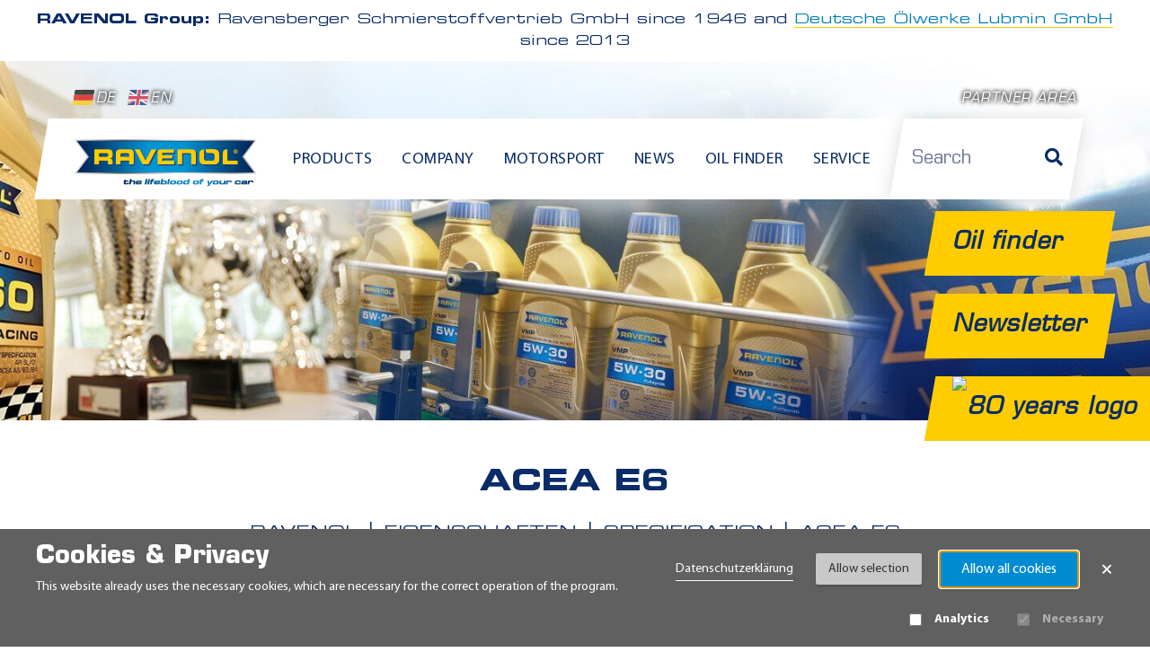

--- FILE ---
content_type: text/html; charset=UTF-8
request_url: https://www.ravenol.de/en/properties/spezifikation/acea-e6
body_size: 9368
content:
<!DOCTYPE html><html lang="en"><head><meta charset="utf-8"><title>ACEA E6 | RAVENOL</title><meta name="title" content="ACEA E6"><meta name="description" content="ACEA E6 - Produktliste"><meta property="og:title" content="ACEA E6"><meta property="og:description" content="ACEA E6 - Produktliste"><meta property="og:image" content="https://www.ravenol.de/themes/ravenol/assets/images/icon-192x192.png"><meta property="og:url" content="https://www.ravenol.de/en/properties/spezifikation/acea-e6"><meta property="og:type" content="website"><meta property="og:site_name" content="RAVENOL"><meta property="og:locale" content="en_US"><link rel="alternate" hreflang="de" href="https://www.ravenol.de/de/eigenschaften/spezifikation/acea-e6"><meta property="og:locale:alternate" content="de_DE"><link rel="alternate" hreflang="en" href="https://www.ravenol.de/en/properties/spezifikation/acea-e6"><meta name="viewport" content="width=device-width, initial-scale=1.0"><link rel="icon" type="image/png" href="https://www.ravenol.de/themes/ravenol/assets/images/favicon.ico"><link rel="manifest" href="/manifest.json?title=ACEA%C2%A0E6&amp;url=https%3A%2F%2Fwww.ravenol.de%2Fen%2Fproperties%2Fspezifikation%2Facea-e6"><link href="https://www.ravenol.de/combine/0c662e221b57e2384a937d425141dff1-1768840507" rel="stylesheet"><!--[if lte IE 9]><link href="https://www.ravenol.de/combine/69197e88870417d75d9464c23b194973-1708970094" rel="stylesheet"><![endif]--><link rel="stylesheet" href="https://www.ravenol.de/plugins/offline/gdpr/assets/cookieBanner/banner.css" /></head><body class="property no-user"><a class="btn btn-light skip-link" href="#main">Skip to content</a><div id="my-page"><div class="d-none d-lg-block"><div class="container-fluid"><div class="header-info"><b>RAVENOL Group:</b>
    Ravensberger Schmierstoffvertrieb GmbH since 1946 and <a class="link-more" href="https://www.dol-oil.de/en/home" target="_blank">Deutsche Ölwerke Lubmin GmbH</a> since 2013  </div></div></div><header role="banner" class="main__header"><div class="main__header-content"><div class="container-lg pt-lg-0"><div class="main__header-top-desktop d-lg-block"><div class="row align-items-end"><div class="col-auto"><div class="language__menu"><a href="#" data-request="onSwitchLocale" data-request-data="locale: 'de'"><img width="25" height="17" src="https://www.ravenol.de/themes/ravenol/assets/images/flags/4x3/de.svg" alt="Deutsch">DE</a><a href="#" data-request="onSwitchLocale" data-request-data="locale: 'en'"><img width="25" height="17" src="https://www.ravenol.de/themes/ravenol/assets/images/flags/4x3/gb.svg" alt="English">EN</a></div></div><nav class="col-auto ms-auto" aria-label="User navigation"><a href="#" class="login-link" data-bs-toggle="modal" data-bs-target="#login-modal">Partner area</a></nav></div></div><div class="main__header-bottom skewed"><div class="row align-items-center h-100 flex-lg-nowrap"><div class="col-12 col-lg"><div class="row align-items-center flex-nowrap"><div class="col-auto d-lg-none pe-0"><button class="btn fs-5" data-bs-toggle="collapse" data-bs-target=".main__header-search-wrp" aria-label="Search"><i class="fas fa-search text-gradient-half"></i></button></div><div class="col col-sm-auto mx-auto"><a class="main__header-logo" href="/" aria-label="RAVENOL Home"><img width="215" height="67" src="https://www.ravenol.de/storage/app/uploads/public/d2a/229/9ba/thumb__0_0_0_0_auto.png?v=1664539524" class="image img-responsive" alt="RAVENOL Logo"></a></div><div class="col d-none d-lg-block"><nav class="main-menu lazy" aria-label="Main navigation"><ul><li role="presentation" class="has-child "><span>Products</span><ul><li role="presentation" class="has-child "><a title="Product groups" href="https://www.ravenol.de/en/product/motorenoel" >Product groups</a><ul><li role="presentation" class="has-child "><a title="Motor oil" href="https://www.ravenol.de/en/product/motorenoel" >Motor oil</a><ul><li role="presentation" class=""><a title="Passenger car motor oil" href="https://www.ravenol.de/en/product/motorenoel/pkw-motorenoel" >Passenger car motor oil</a></li><li role="presentation" class=""><a title="Truck engine oil" href="https://www.ravenol.de/en/product/motorenoel/lkw-motorenoel" >Truck engine oil</a></li><li role="presentation" class=""><a title="Motorbike engine oil" href="https://www.ravenol.de/en/product/motorenoel/motorrad-motorenoel" >Motorbike engine oil</a></li><li role="presentation" class=""><a title="Oltimer engine oil (Classic products)" href="https://www.ravenol.de/en/product/motorenoel/classic-motorenoel" >Oltimer engine oil (Classic products)</a></li><li role="presentation" class=""><a title="2 stroke engine oil" href="https://www.ravenol.de/en/product/motorenoel/2-takt-motorenoel" >2 stroke engine oil</a></li><li role="presentation" class=""><a title="4 stroke engine oil" href="https://www.ravenol.de/en/product/motorenoel/4-takt-motorenoel" >4 stroke engine oil</a></li><li role="presentation" class=""><a title="Engine oil for agricultural vehicles and construct" href="https://www.ravenol.de/en/product/motorenoel/motoroel-fuer-landwirtsch-fzg-und-baumaschinen" >Engine oil for agricultural vehicles and construct</a></li><li role="presentation" class=""><a title="Marine engine oil" href="https://www.ravenol.de/en/product/motorenoel/marine-motoroel" >Marine engine oil</a></li><li role="presentation" class=""><a title="Other engine oil" href="https://www.ravenol.de/en/product/motorenoel/sonstiges-motorenoel" >Other engine oil</a></li></ul></li><li role="presentation" class="has-child "><a title="Gear oil" href="https://www.ravenol.de/en/product/getriebeoel" >Gear oil</a><ul><li role="presentation" class=""><a title="Gear oil for automatic transmissions" href="https://www.ravenol.de/en/product/getriebeoel/getriebeoel-fur-automatikgetriebe" >Gear oil for automatic transmissions</a></li><li role="presentation" class=""><a title="Gear oil for manual transmissions and drive axis" href="https://www.ravenol.de/en/product/getriebeoel/getriebeoele-fur-schaltgetriebe-und-antriebsachsen" >Gear oil for manual transmissions and drive axis</a></li><li role="presentation" class=""><a title="Print media" href="https://www.ravenol.de/en/product/getriebeoel/marine-getriebeol" >Print media</a></li></ul></li><li role="presentation" class=""><a title="Radiator antifreeze" href="https://www.ravenol.de/en/product/kuehlerfrostschutz" >Radiator antifreeze</a></li><li role="presentation" class=""><a title="Additives" href="https://www.ravenol.de/en/product/additive" >Additives</a></li><li role="presentation" class=""><a title="Brake fluid" href="https://www.ravenol.de/en/product/bremsflussigkeit" >Brake fluid</a></li><li role="presentation" class=""><a title="Car care products" href="https://www.ravenol.de/en/product/fahrzeugpflege-reiniger" >Car care products</a></li><li role="presentation" class=""><a title="Winter" href="https://www.ravenol.de/en/product/winterchemie-zubehoer" >Winter</a></li><li role="presentation" class="has-child "><a title="Hydraulic oil" href="https://www.ravenol.de/en/product/hydraulikoel" >Hydraulic oil</a><ul><li role="presentation" class=""><a title="Car hydraulic oil" href="https://www.ravenol.de/en/product/hydraulikoel/pkw-hydraulikoel" >Car hydraulic oil</a></li><li role="presentation" class=""><a title="Motorbike hydraulic oil" href="https://www.ravenol.de/en/product/hydraulikoel/motorrad-hydraulikoel" >Motorbike hydraulic oil</a></li><li role="presentation" class=""><a title="Hydraulic oil for agricultural vehicles and constr" href="https://www.ravenol.de/en/product/hydraulikoel/hydraulikole-fur-landw-fzg-und-baumaschinen" >Hydraulic oil for agricultural vehicles and constr</a></li><li role="presentation" class=""><a title="Marine hydraulic oil" href="https://www.ravenol.de/en/product/hydraulikoel/marine-hydraulikoel" >Marine hydraulic oil</a></li><li role="presentation" class=""><a title="Other hydraulic oil" href="https://www.ravenol.de/en/product/hydraulikoel/sonstiges-hydraulikoel" >Other hydraulic oil</a></li></ul></li><li role="presentation" class=""><a title="Industrial oil" href="https://www.ravenol.de/en/product/industrieoel" >Industrial oil</a></li><li role="presentation" class=""><a title="Grease" href="https://www.ravenol.de/en/product/fette" >Grease</a></li><li role="presentation" class="has-child "><a title="Promotion item" href="https://www.ravenol.de/en/product/alle-werbeartikel" >Promotion item</a><ul><li role="presentation" class=""><a title="Promotion items" href="https://www.ravenol.de/en/product/alle-werbeartikel/werbeartikel" >Promotion items</a></li><li role="presentation" class=""><a title="POS" href="https://www.ravenol.de/en/product/alle-werbeartikel/pos" >POS</a></li><li role="presentation" class=""><a title="Textiles" href="https://www.ravenol.de/en/product/alle-werbeartikel/textilien" >Textiles</a></li><li role="presentation" class=""><a title="Print media" href="https://www.ravenol.de/en/product/alle-werbeartikel/printmedien" >Print media</a></li><li role="presentation" class=""><a title="Accesories" href="https://www.ravenol.de/en/product/alle-werbeartikel/zubehor" >Accesories</a></li></ul></li><li role="presentation" class=""><a title="Appliances" href="https://www.ravenol.de/en/product/zubehoer" >Appliances</a></li><li role="presentation" class=""><a title="Saw chain oil" href="https://www.ravenol.de/en/product/sagekettenol" >Saw chain oil</a></li></ul></li><li role="presentation" class="has-child "><a title="Application" href="/en/properties/einsatzgebiet" >Application</a><ul><li role="presentation" class=""><a title="Passenger car" href="/en/properties/einsatzgebiet/pkw" >Passenger car</a></li><li role="presentation" class=""><a title="Truck" href="/en/properties/einsatzgebiet/lkw" >Truck</a></li><li role="presentation" class=""><a title="Motorcycle" href="/en/properties/einsatzgebiet/motorrad" >Motorcycle</a></li><li role="presentation" class=""><a title="Marine" href="/en/properties/einsatzgebiet/marine" >Marine</a></li><li role="presentation" class=""><a title="Agricultural machinery" href="/en/properties/einsatzgebiet/landmaschinen" >Agricultural machinery</a></li><li role="presentation" class=""><a title="Industry" href="/en/properties/einsatzgebiet/industrie" >Industry</a></li><li role="presentation" class=""><a title="Oldtimer" href="/en/properties/einsatzgebiet/oldtimer" >Oldtimer</a></li><li role="presentation" class=""><a title="Motorsport" href="/en/properties/einsatzgebiet/motorsport" >Motorsport</a></li><li role="presentation" class=""><a title="Hobby and garden" href="/en/properties/einsatzgebiet/hobby-und-garten" >Hobby and garden</a></li><li role="presentation" class=""><a title="Workshop equipment" href="/en/properties/einsatzgebiet/werkstattausrustung" >Workshop equipment</a></li><li role="presentation" class="accent-menu-link"><a title="Product catalog" href="https://www.ravenol.de/en/printmedia/product-catalogue" >Product catalog</a></li></ul></li></ul></li><li role="presentation" class="has-child "><span>Company</span><ul><li role="presentation" class="has-child "><a title="About us" href="https://www.ravenol.de/en/company/about-us" >About us</a><ul><li role="presentation" class=""><a title="Contact" href="https://www.ravenol.de/en/contact" >Contact</a></li></ul></li><li role="presentation" class="has-child "><a title="RAVENOL worldwide" href="https://www.ravenol.de/en/company/worldwide" >RAVENOL worldwide</a><ul><li role="presentation" class="accent_punkt"><a title="RAVENOL Videos" href="https://www.ravenol.de/en/company/videos-ravenol" >RAVENOL Videos</a></li></ul></li><li role="presentation" class="has-child "><a title="Innovation and technology" href="https://www.ravenol.de/en/company/innovations" >Innovation and technology</a><ul><li role="presentation" class=""><a title="USVO®" href="https://www.ravenol.de/en/company/innovations/usvo" >USVO®</a></li><li role="presentation" class=""><a title="CleanSynto®" href="https://www.ravenol.de/en/company/innovations/cleansynto" >CleanSynto®</a></li><li role="presentation" class=""><a title="ATF Professional Line" href="https://www.ravenol.de/en/company/innovations/atf-professional-line" >ATF Professional Line</a></li><li role="presentation" class=""><a title="Bag-In-Box" href="https://www.ravenol.de/en/company/innovations/bag-in-box" >Bag-In-Box</a></li><li role="presentation" class=""><a title="Cans &amp; Features" href="https://www.ravenol.de/en/company/innovations/package-features" >Cans &amp; Features</a></li><li role="presentation" class=""><a title="4-T Motobike USVO" href="https://www.ravenol.de/en/company/innovations/4-t-motobike-usvo" >4-T Motobike USVO</a></li><li role="presentation" class=""><a title="BioSyntoLub®" href="https://www.ravenol.de/en/biosyntolub-racing-eco-series" >BioSyntoLub®</a></li></ul></li><li role="presentation" class="has-child "><a title="Our responsibility" href="https://www.ravenol.de/en/company/our-responsibility" >Our responsibility</a><ul><li role="presentation" class="accent-menu-link"><a title="Partnerships" href="https://www.ravenol.de/en/motorsport/sport" >Partnerships</a></li><li role="presentation" class=""><a title="Corporate philosophy" href="https://www.ravenol.de/en/company/corporate-philosophy" >Corporate philosophy</a></li><li role="presentation" class=""><a title="Quality" href="https://www.ravenol.de/en/company/quality-assurance" >Quality</a></li><li role="presentation" class=""><a title="Oil tests" href="https://www.ravenol.de/en/oiltests/records" >Oil tests</a></li><li role="presentation" class=""><a title="ETC overview" href="/storage/app/media/ETC/RAVENOL_ETC_Empfehlungen.pdf" target="_blank">ETC overview</a></li><li role="presentation" class=""><a title="Biodiesel" href="/storage/app/media/biodiesel/RAVENOL BIODIESEL ENG-1.pdf" >Biodiesel</a></li><li role="presentation" class=""><a title="Sustainability" href="https://www.ravenol.de/en/company/sustainability" >Sustainability</a></li></ul></li><li role="presentation" class="has-child "><a title="Career" href="https://www.ravenol.de/en/company/career" >Career</a><ul><li role="presentation" class=""><a title="Vacancies" href="https://www.ravenol.de/en/company/career/jobs" >Vacancies</a></li><li role="presentation" class=""><a title="Apprenticeship" href="https://www.ravenol.de/en/company/career/apprenticeship" >Apprenticeship</a></li><li role="presentation" class=""><a title="Internships &amp; Thesis" href="https://www.ravenol.de/en/company/career/internship" >Internships &amp; Thesis</a></li></ul></li></ul></li><li role="presentation" class="has-child "><span>Motorsport</span><ul><li role="presentation" class=""><a title="Story" href="https://www.ravenol.de/en/motorsport/story" >Story</a></li><li role="presentation" class=""><a title="Racing" href="https://www.ravenol.de/en/motorsport/racing" >Racing</a></li><li role="presentation" class=""><a title="Technology" href="https://www.ravenol.de/en/motorsport/technology" >Technology</a></li><li role="presentation" class=""><a title="Events &amp; Dates" href="https://www.ravenol.de/en/events" >Events &amp; Dates</a></li></ul></li><li role="presentation" class=""><a title="News" href="https://www.ravenol.de/en/news" >News</a></li><li role="presentation" class=""><a title="Oil finder" href="https://oilguide.ravenol.de/?lang=en" >Oil finder</a></li><li role="presentation" class="has-child "><span>Service</span><ul><li role="presentation" class="has-child accent-menu-link"><a title="Customer area" href="https://www.ravenol.de/en/downloads" >Customer area</a><ul><li role="presentation" class="accent-menu-link"><a title="Dynamic Exchanger - Device activation" href="https://activate.ravenol.pl/?lang=en" >Dynamic Exchanger - Device activation</a></li><li role="presentation" class="accent-menu-link"><a title="Dynamic Exchange Device Complaint Report" href="https://www.ravenol.de/en/austauschgeratebeschwerdebericht" >Dynamic Exchange Device Complaint Report</a></li><li role="presentation" class="accent-menu-link"><a title="Authentication" href="https://my.ravenol.com" >Authentication</a></li><li role="presentation" class="accent-menu-link"><a title="ATF finder" href="/atf-finder" >ATF finder</a></li></ul></li><li role="presentation" class=""><a title="Tips &amp; Tricks" href="https://www.ravenol.de/en/service/tips-tricks" >Tips &amp; Tricks</a></li><li role="presentation" class=""><a title="Newsletter" href="https://www.ravenol.de/en/newsletter/sign-up" >Newsletter</a></li><li role="presentation" class="has-child disabled"><a title="Help" href="#" >Help</a><ul><li role="presentation" class=""><a title="FAQ" href="https://www.ravenol.de/en/service/ravenol-help/faq" >FAQ</a></li><li role="presentation" class=""><a title="Lexikon" href="https://www.ravenol.de/en/lexikon" >Lexikon</a></li><li role="presentation" class=""><a title="Contact" href="https://www.ravenol.de/en/contact" >Contact</a></li></ul></li></ul></li></ul></nav></div><div class="col-auto d-lg-none ps-0"><a href="#my-menu" class="hamburger hamburger--spring hidden__lg" aria-label="Open mobile navigation"><span class="hamburger-box"><span class="hamburger-inner"></span></span></a></div></div></div><div class="col-12 col-lg-auto main__header-search-wrp collapse d-lg-block"><div class="py-3 py-lg-0"><div class="main__header-search skewed"><form class="search-form" action="https://www.ravenol.de/en/search?q=" method="get" role="search" aria-label="Site search"><div class="ss-search-form"><div class="ss-search-form__input"><input name="_token" type="hidden" value="yUro3Ht94dAIxGN8UHHPiBILjrONUjGwfw6A1q67"><input id="search-form-input" name="q" type="text" placeholder="Search"
				autocomplete="off"
				data-track-input="700" data-request="SiteSearchAlgolia::onType"
				data-request-before-update="document.getElementById('autocomplete-results').classList.add('ss-search-form__results--visible')"
				data-request-update="'SiteSearchAlgolia::live': '#autocomplete-results'"
				><button class="button ss-search-form__submit" type="submit" aria-label="Search"><i class="fas fa-search"></i><span class="sr-only ms-1">Search</span></button></div></div></form><div id="autocomplete-results" class="ss-search-form__results shadow"></div></div></div></div></div></div><div class="d-lg-none fw-bold"><div class="container-fluid"><div class="header-info"><b>RAVENOL Group:</b>
    Ravensberger Schmierstoffvertrieb GmbH since 1946 and <a class="link-more" href="https://www.dol-oil.de/en/home" target="_blank">Deutsche Ölwerke Lubmin GmbH</a> since 2013  </div></div></div></div></div><div class="main-menu-mobile-wrap"><nav id="my-menu" class="main-menu-mobile" aria-label="Mobile navigation"><ul><li role="presentation" class="has-child "><span>Products</span><ul><li role="presentation" class="has-child "><a title="Product groups" href="https://www.ravenol.de/en/product/motorenoel" >Product groups</a><ul><li role="presentation" class="has-child "><a title="Motor oil" href="https://www.ravenol.de/en/product/motorenoel" >Motor oil</a><ul><li role="presentation" class=""><a title="Passenger car motor oil" href="https://www.ravenol.de/en/product/motorenoel/pkw-motorenoel" >Passenger car motor oil</a></li><li role="presentation" class=""><a title="Truck engine oil" href="https://www.ravenol.de/en/product/motorenoel/lkw-motorenoel" >Truck engine oil</a></li><li role="presentation" class=""><a title="Motorbike engine oil" href="https://www.ravenol.de/en/product/motorenoel/motorrad-motorenoel" >Motorbike engine oil</a></li><li role="presentation" class=""><a title="Oltimer engine oil (Classic products)" href="https://www.ravenol.de/en/product/motorenoel/classic-motorenoel" >Oltimer engine oil (Classic products)</a></li><li role="presentation" class=""><a title="2 stroke engine oil" href="https://www.ravenol.de/en/product/motorenoel/2-takt-motorenoel" >2 stroke engine oil</a></li><li role="presentation" class=""><a title="4 stroke engine oil" href="https://www.ravenol.de/en/product/motorenoel/4-takt-motorenoel" >4 stroke engine oil</a></li><li role="presentation" class=""><a title="Engine oil for agricultural vehicles and construct" href="https://www.ravenol.de/en/product/motorenoel/motoroel-fuer-landwirtsch-fzg-und-baumaschinen" >Engine oil for agricultural vehicles and construct</a></li><li role="presentation" class=""><a title="Marine engine oil" href="https://www.ravenol.de/en/product/motorenoel/marine-motoroel" >Marine engine oil</a></li><li role="presentation" class=""><a title="Other engine oil" href="https://www.ravenol.de/en/product/motorenoel/sonstiges-motorenoel" >Other engine oil</a></li></ul></li><li role="presentation" class="has-child "><a title="Gear oil" href="https://www.ravenol.de/en/product/getriebeoel" >Gear oil</a><ul><li role="presentation" class=""><a title="Gear oil for automatic transmissions" href="https://www.ravenol.de/en/product/getriebeoel/getriebeoel-fur-automatikgetriebe" >Gear oil for automatic transmissions</a></li><li role="presentation" class=""><a title="Gear oil for manual transmissions and drive axis" href="https://www.ravenol.de/en/product/getriebeoel/getriebeoele-fur-schaltgetriebe-und-antriebsachsen" >Gear oil for manual transmissions and drive axis</a></li><li role="presentation" class=""><a title="Print media" href="https://www.ravenol.de/en/product/getriebeoel/marine-getriebeol" >Print media</a></li></ul></li><li role="presentation" class=""><a title="Radiator antifreeze" href="https://www.ravenol.de/en/product/kuehlerfrostschutz" >Radiator antifreeze</a></li><li role="presentation" class=""><a title="Additives" href="https://www.ravenol.de/en/product/additive" >Additives</a></li><li role="presentation" class=""><a title="Brake fluid" href="https://www.ravenol.de/en/product/bremsflussigkeit" >Brake fluid</a></li><li role="presentation" class=""><a title="Car care products" href="https://www.ravenol.de/en/product/fahrzeugpflege-reiniger" >Car care products</a></li><li role="presentation" class=""><a title="Winter" href="https://www.ravenol.de/en/product/winterchemie-zubehoer" >Winter</a></li><li role="presentation" class="has-child "><a title="Hydraulic oil" href="https://www.ravenol.de/en/product/hydraulikoel" >Hydraulic oil</a><ul><li role="presentation" class=""><a title="Car hydraulic oil" href="https://www.ravenol.de/en/product/hydraulikoel/pkw-hydraulikoel" >Car hydraulic oil</a></li><li role="presentation" class=""><a title="Motorbike hydraulic oil" href="https://www.ravenol.de/en/product/hydraulikoel/motorrad-hydraulikoel" >Motorbike hydraulic oil</a></li><li role="presentation" class=""><a title="Hydraulic oil for agricultural vehicles and constr" href="https://www.ravenol.de/en/product/hydraulikoel/hydraulikole-fur-landw-fzg-und-baumaschinen" >Hydraulic oil for agricultural vehicles and constr</a></li><li role="presentation" class=""><a title="Marine hydraulic oil" href="https://www.ravenol.de/en/product/hydraulikoel/marine-hydraulikoel" >Marine hydraulic oil</a></li><li role="presentation" class=""><a title="Other hydraulic oil" href="https://www.ravenol.de/en/product/hydraulikoel/sonstiges-hydraulikoel" >Other hydraulic oil</a></li></ul></li><li role="presentation" class=""><a title="Industrial oil" href="https://www.ravenol.de/en/product/industrieoel" >Industrial oil</a></li><li role="presentation" class=""><a title="Grease" href="https://www.ravenol.de/en/product/fette" >Grease</a></li><li role="presentation" class="has-child "><a title="Promotion item" href="https://www.ravenol.de/en/product/alle-werbeartikel" >Promotion item</a><ul><li role="presentation" class=""><a title="Promotion items" href="https://www.ravenol.de/en/product/alle-werbeartikel/werbeartikel" >Promotion items</a></li><li role="presentation" class=""><a title="POS" href="https://www.ravenol.de/en/product/alle-werbeartikel/pos" >POS</a></li><li role="presentation" class=""><a title="Textiles" href="https://www.ravenol.de/en/product/alle-werbeartikel/textilien" >Textiles</a></li><li role="presentation" class=""><a title="Print media" href="https://www.ravenol.de/en/product/alle-werbeartikel/printmedien" >Print media</a></li><li role="presentation" class=""><a title="Accesories" href="https://www.ravenol.de/en/product/alle-werbeartikel/zubehor" >Accesories</a></li></ul></li><li role="presentation" class=""><a title="Appliances" href="https://www.ravenol.de/en/product/zubehoer" >Appliances</a></li><li role="presentation" class=""><a title="Saw chain oil" href="https://www.ravenol.de/en/product/sagekettenol" >Saw chain oil</a></li></ul></li><li role="presentation" class="has-child "><a title="Application" href="/en/properties/einsatzgebiet" >Application</a><ul><li role="presentation" class=""><a title="Passenger car" href="/en/properties/einsatzgebiet/pkw" >Passenger car</a></li><li role="presentation" class=""><a title="Truck" href="/en/properties/einsatzgebiet/lkw" >Truck</a></li><li role="presentation" class=""><a title="Motorcycle" href="/en/properties/einsatzgebiet/motorrad" >Motorcycle</a></li><li role="presentation" class=""><a title="Marine" href="/en/properties/einsatzgebiet/marine" >Marine</a></li><li role="presentation" class=""><a title="Agricultural machinery" href="/en/properties/einsatzgebiet/landmaschinen" >Agricultural machinery</a></li><li role="presentation" class=""><a title="Industry" href="/en/properties/einsatzgebiet/industrie" >Industry</a></li><li role="presentation" class=""><a title="Oldtimer" href="/en/properties/einsatzgebiet/oldtimer" >Oldtimer</a></li><li role="presentation" class=""><a title="Motorsport" href="/en/properties/einsatzgebiet/motorsport" >Motorsport</a></li><li role="presentation" class=""><a title="Hobby and garden" href="/en/properties/einsatzgebiet/hobby-und-garten" >Hobby and garden</a></li><li role="presentation" class=""><a title="Workshop equipment" href="/en/properties/einsatzgebiet/werkstattausrustung" >Workshop equipment</a></li><li role="presentation" class="accent-menu-link"><a title="Product catalog" href="https://www.ravenol.de/en/printmedia/product-catalogue" >Product catalog</a></li></ul></li></ul></li><li role="presentation" class="has-child "><span>Company</span><ul><li role="presentation" class="has-child "><a title="About us" href="https://www.ravenol.de/en/company/about-us" >About us</a><ul><li role="presentation" class=""><a title="Contact" href="https://www.ravenol.de/en/contact" >Contact</a></li></ul></li><li role="presentation" class="has-child "><a title="RAVENOL worldwide" href="https://www.ravenol.de/en/company/worldwide" >RAVENOL worldwide</a><ul><li role="presentation" class="accent_punkt"><a title="RAVENOL Videos" href="https://www.ravenol.de/en/company/videos-ravenol" >RAVENOL Videos</a></li></ul></li><li role="presentation" class="has-child "><a title="Innovation and technology" href="https://www.ravenol.de/en/company/innovations" >Innovation and technology</a><ul><li role="presentation" class=""><a title="USVO®" href="https://www.ravenol.de/en/company/innovations/usvo" >USVO®</a></li><li role="presentation" class=""><a title="CleanSynto®" href="https://www.ravenol.de/en/company/innovations/cleansynto" >CleanSynto®</a></li><li role="presentation" class=""><a title="ATF Professional Line" href="https://www.ravenol.de/en/company/innovations/atf-professional-line" >ATF Professional Line</a></li><li role="presentation" class=""><a title="Bag-In-Box" href="https://www.ravenol.de/en/company/innovations/bag-in-box" >Bag-In-Box</a></li><li role="presentation" class=""><a title="Cans &amp; Features" href="https://www.ravenol.de/en/company/innovations/package-features" >Cans &amp; Features</a></li><li role="presentation" class=""><a title="4-T Motobike USVO" href="https://www.ravenol.de/en/company/innovations/4-t-motobike-usvo" >4-T Motobike USVO</a></li><li role="presentation" class=""><a title="BioSyntoLub®" href="https://www.ravenol.de/en/biosyntolub-racing-eco-series" >BioSyntoLub®</a></li></ul></li><li role="presentation" class="has-child "><a title="Our responsibility" href="https://www.ravenol.de/en/company/our-responsibility" >Our responsibility</a><ul><li role="presentation" class="accent-menu-link"><a title="Partnerships" href="https://www.ravenol.de/en/motorsport/sport" >Partnerships</a></li><li role="presentation" class=""><a title="Corporate philosophy" href="https://www.ravenol.de/en/company/corporate-philosophy" >Corporate philosophy</a></li><li role="presentation" class=""><a title="Quality" href="https://www.ravenol.de/en/company/quality-assurance" >Quality</a></li><li role="presentation" class=""><a title="Oil tests" href="https://www.ravenol.de/en/oiltests/records" >Oil tests</a></li><li role="presentation" class=""><a title="ETC overview" href="/storage/app/media/ETC/RAVENOL_ETC_Empfehlungen.pdf" target="_blank">ETC overview</a></li><li role="presentation" class=""><a title="Biodiesel" href="/storage/app/media/biodiesel/RAVENOL BIODIESEL ENG-1.pdf" >Biodiesel</a></li><li role="presentation" class=""><a title="Sustainability" href="https://www.ravenol.de/en/company/sustainability" >Sustainability</a></li></ul></li><li role="presentation" class="has-child "><a title="Career" href="https://www.ravenol.de/en/company/career" >Career</a><ul><li role="presentation" class=""><a title="Vacancies" href="https://www.ravenol.de/en/company/career/jobs" >Vacancies</a></li><li role="presentation" class=""><a title="Apprenticeship" href="https://www.ravenol.de/en/company/career/apprenticeship" >Apprenticeship</a></li><li role="presentation" class=""><a title="Internships &amp; Thesis" href="https://www.ravenol.de/en/company/career/internship" >Internships &amp; Thesis</a></li></ul></li></ul></li><li role="presentation" class="has-child "><span>Motorsport</span><ul><li role="presentation" class=""><a title="Story" href="https://www.ravenol.de/en/motorsport/story" >Story</a></li><li role="presentation" class=""><a title="Racing" href="https://www.ravenol.de/en/motorsport/racing" >Racing</a></li><li role="presentation" class=""><a title="Technology" href="https://www.ravenol.de/en/motorsport/technology" >Technology</a></li><li role="presentation" class=""><a title="Events &amp; Dates" href="https://www.ravenol.de/en/events" >Events &amp; Dates</a></li></ul></li><li role="presentation" class=""><a title="News" href="https://www.ravenol.de/en/news" >News</a></li><li role="presentation" class=""><a title="Oil finder" href="https://oilguide.ravenol.de/?lang=en" >Oil finder</a></li><li role="presentation" class="has-child "><span>Service</span><ul><li role="presentation" class="has-child accent-menu-link"><a title="Customer area" href="https://www.ravenol.de/en/downloads" >Customer area</a><ul><li role="presentation" class="accent-menu-link"><a title="Dynamic Exchanger - Device activation" href="https://activate.ravenol.pl/?lang=en" >Dynamic Exchanger - Device activation</a></li><li role="presentation" class="accent-menu-link"><a title="Dynamic Exchange Device Complaint Report" href="https://www.ravenol.de/en/austauschgeratebeschwerdebericht" >Dynamic Exchange Device Complaint Report</a></li><li role="presentation" class="accent-menu-link"><a title="Authentication" href="https://my.ravenol.com" >Authentication</a></li><li role="presentation" class="accent-menu-link"><a title="ATF finder" href="/atf-finder" >ATF finder</a></li></ul></li><li role="presentation" class=""><a title="Tips &amp; Tricks" href="https://www.ravenol.de/en/service/tips-tricks" >Tips &amp; Tricks</a></li><li role="presentation" class=""><a title="Newsletter" href="https://www.ravenol.de/en/newsletter/sign-up" >Newsletter</a></li><li role="presentation" class="has-child disabled"><a title="Help" href="#" >Help</a><ul><li role="presentation" class=""><a title="FAQ" href="https://www.ravenol.de/en/service/ravenol-help/faq" >FAQ</a></li><li role="presentation" class=""><a title="Lexikon" href="https://www.ravenol.de/en/lexikon" >Lexikon</a></li><li role="presentation" class=""><a title="Contact" href="https://www.ravenol.de/en/contact" >Contact</a></li></ul></li></ul></li></ul></nav></div><div class="main__header-slider"><div class="main__header-static bg-image lazy"></div><style>
        .main__header-static {
          background-image: url(https://www.ravenol.de/storage/app/uploads/public/182/b9f/afe/thumb__433_100_0_0_crop.jpg?v=1744809018);
          background-position: 50% 50%;
        }
        .main__header-static.loaded {
          background-image: url(https://www.ravenol.de/storage/app/uploads/public/182/b9f/afe/thumb__1950_450_0_0_crop.jpg?v=1744809018), url(https://www.ravenol.de/storage/app/uploads/public/182/b9f/afe/thumb__433_100_0_0_crop.jpg?v=1744809018);
        }

                        @media (max-width : 767.98px) {
          .main__header-static {
            background-image: url(https://www.ravenol.de/storage/app/uploads/public/182/b9f/afe/thumb__177_144_0_0_crop.jpg?v=1744809018);
          }
          .main__header-static.loaded {
            background-image: url(https://www.ravenol.de/storage/app/uploads/public/182/b9f/afe/thumb__800_650_0_0_crop.jpg?v=1744809018), url(https://www.ravenol.de/storage/app/uploads/public/182/b9f/afe/thumb__177_144_0_0_crop.jpg?v=1744809018);
          }
        }
      </style><div class="social"><div class="social__item"><a target="_blank" href="https://www.facebook.com/Ravenol-141894665952101/" aria-label="facebook"><i class="fab fa-facebook-f"></i></a></div><div class="social__item"><a target="_blank" href="https://www.youtube.com/user/ravenolwerther" aria-label="youtube"><i class="fab fa-youtube"></i></a></div><div class="social__item"><a target="_blank" href="https://www.instagram.com/ravenol.de/" aria-label="instagram"><i class="fab fa-instagram"></i></a></div><div class="social__item"><a target="_blank" href="https://www.linkedin.com/company/ravenol-germany/" aria-label="linkedin"><i class="fab fa-linkedin"></i></a></div><div class="social__item"><a target="_blank" href="https://www.tiktok.com/@ravenolofficial" aria-label="tiktok"><i class="fab fa-tiktok"></i></a></div></div></div><div class="stiky__buttons d-none d-lg-flex"><a href="https://oilguide.ravenol.de/" target="_blank" class="stiky__button skewed">Oil finder</a><a href="https://www.ravenol.de/en/newsletter/sign-up" class="stiky__button skewed">Newsletter</a><a href="https://www.ravenol.digital/80-years-en" class="stiky__button skewed ravenol-80-years-sticker"><img src="https://www.ravenol.de/storage/app/media/video/80-years-logo.png" alt="80 years logo"></a></div></header><main id="main" role="main"><div class="container"><h1 class="page-title title-36 text-center mt-5 mb-3">ACEA E6</h1><nav aria-label="Breadcrumbs"><ol class="breadcrumb mb-5" itemscope itemtype="https://schema.org/BreadcrumbList"><li class="breadcrumb__item" itemprop="itemListElement" itemscope itemtype="https://schema.org/ListItem"><a href="https://www.ravenol.de/en" itemprop="item"><span itemprop="name">Ravenol</span></a><meta itemprop="position" content="1"></li><li class="breadcrumb__item" itemprop="itemListElement" itemscope itemtype="https://schema.org/ListItem"><a href="https://www.ravenol.de/en/properties" itemprop="item"><span itemprop="name">Eigenschaften</span></a><meta itemprop="position" content="2"></li><li class="breadcrumb__item" itemprop="itemListElement" itemscope itemtype="https://schema.org/ListItem"><a href="https://www.ravenol.de/en/properties/spezifikation" itemprop="item"><span itemprop="name">Specification</span></a><meta itemprop="position" content="3"></li><li class="breadcrumb__item" itemprop="itemListElement" itemscope itemtype="https://schema.org/ListItem"><a href="https://www.ravenol.de/en/properties/spezifikation/acea-e6" itemprop="item"><span itemprop="name">ACEA E6</span></a><meta itemprop="position" content="4"></li></ol></nav></div><div id="content" class="content clearfix"><div class="container-xl content-container py-5"><div class="row gy-5 justify-content-center"><div class="col-lg content-middle"><h2 id="productfilter-title" class="sr-only mb-4">Application - ACEA E6</h2><form id="product-list-filter" class="d-none"
          data-request="ProductList::onAjaxRequest"
          data-request-update="product-list: '.product-list-ajax'"
          data-request-before-update="$('.product-list-ajax').addClass('loading-active')"
          data-request-success="$('.product-list-ajax').removeClass('loading-active');lazyInit();"
        ></form><div class="product-list-ajax loading"><article  class="product-list__item mb-5" aria-labelledby="ravenol-udt-ultra-duty-truck-sae-10w-30"><div class="row align-items-center"><div class="col-xl-3 col-md-4"><a class="product-list__item-img mb-4 mb-lg-0" href="https://www.ravenol.de/en/product/motorenoel/lkw-motorenoel/ravenol-udt-ultra-duty-truck-sae-10w-30" target="_blank"><img class="lazyload img-responsive" width="175" height="247"
                src="https://www.ravenol.de/storage/app/uploads/public/30a/3d1/3f9/thumb__100_0_0_0_crop.jpg?v=1754101262"
                data-src="https://www.ravenol.de/storage/app/uploads/public/30a/3d1/3f9/thumb__300_0_0_0_crop.jpg?v=1754101262"
                title="RAVENOL UDT Ultra Duty Truck SAE 10W-30" alt="Product image for RAVENOL UDT Ultra Duty Truck SAE 10W-30"></a></div><div class="col-md"><div class="product-list__item-title mb-2"><span class="product-list__item-code skewed copy-click"><span>1121110</span></span><h3 class="product-list__item-name" id="ravenol-udt-ultra-duty-truck-sae-10w-30"><a class="link-more" href="https://www.ravenol.de/en/product/motorenoel/lkw-motorenoel/ravenol-udt-ultra-duty-truck-sae-10w-30">RAVENOL UDT Ultra Duty Truck SAE 10W-30</a></h3></div><div class="product-list__item-text">
                
RAVENOL UDT Ultra Duty Truck SAE 10W-30 is a synthetic fuel-saving “low SAPS” truck engine oil formulated using the latest additive technology with very particular base oils. It has been specially developed for diesel engines subjected to the toughest conditions in all seasons. It is extremely well suited to use in EURO 2, EURO 3, EURO 4, EURO 5 and EURO 6 engines in combination with diesel fuel ...
              </div><div class="mt-2"><a class="link-more" title="Read more about RAVENOL UDT Ultra Duty Truck SAE 10W-30" href="https://www.ravenol.de/en/product/motorenoel/lkw-motorenoel/ravenol-udt-ultra-duty-truck-sae-10w-30">More about RAVENOL UDT Ultra Duty Truck SAE 10W-30 →</a></div></div></div></article><article  class="product-list__item mb-5" aria-labelledby="ravenol-low-emission-truck-sae-10w-30"><div class="row align-items-center"><div class="col-xl-3 col-md-4"><a class="product-list__item-img mb-4 mb-lg-0" href="https://www.ravenol.de/en/product/motorenoel/lkw-motorenoel/ravenol-low-emission-truck-sae-10w-30" target="_blank"><img class="lazyload img-responsive" width="175" height="247"
                src="https://www.ravenol.de/storage/app/uploads/public/726/2d8/496/thumb__100_0_0_0_crop.jpg?v=1738984863"
                data-src="https://www.ravenol.de/storage/app/uploads/public/726/2d8/496/thumb__300_0_0_0_crop.jpg?v=1738984863"
                title="RAVENOL Low Emission Truck SAE 10W-30" alt="Product image for RAVENOL Low Emission Truck SAE 10W-30"></a></div><div class="col-md"><div class="product-list__item-title mb-2"><span class="product-list__item-code skewed copy-click"><span>1122111</span></span><h3 class="product-list__item-name" id="ravenol-low-emission-truck-sae-10w-30"><a class="link-more" href="https://www.ravenol.de/en/product/motorenoel/lkw-motorenoel/ravenol-low-emission-truck-sae-10w-30">RAVENOL Low Emission Truck SAE 10W-30</a></h3></div><div class="product-list__item-text">
                
RAVENOL Low Emission Truck SAE 10W-30 is an all-season multigrade SHPD engine oil(Super High Performance Diesel), which has been developed to the exhaust emission standards Euro V and Euro VI and is used in extremely heavy duty commercial vehicle diesel engines. 
RAVENOL Low Emission Truck SAE 10W-30 is suitable for application in new exhaust-optimized engines with exhaust gas after treatment. 
R...
              </div><div class="mt-2"><a class="link-more" title="Read more about RAVENOL Low Emission Truck SAE 10W-30" href="https://www.ravenol.de/en/product/motorenoel/lkw-motorenoel/ravenol-low-emission-truck-sae-10w-30">More about RAVENOL Low Emission Truck SAE 10W-30 →</a></div></div></div></article><article  class="product-list__item mb-5" aria-labelledby="ravenol-euro-iv-truck-sae-10w-40"><div class="row align-items-center"><div class="col-xl-3 col-md-4"><a class="product-list__item-img mb-4 mb-lg-0" href="https://www.ravenol.de/en/product/motorenoel/lkw-motorenoel/ravenol-euro-iv-truck-sae-10w-40" target="_blank"><img class="lazyload img-responsive" width="175" height="247"
                src="https://www.ravenol.de/storage/app/uploads/public/0a2/c45/dc8/thumb__100_0_0_0_crop.jpg?v=1664441680"
                data-src="https://www.ravenol.de/storage/app/uploads/public/0a2/c45/dc8/thumb__300_0_0_0_crop.jpg?v=1664441680"
                title="RAVENOL EURO IV Truck SAE 10W-40" alt="Product image for RAVENOL EURO IV Truck SAE 10W-40"></a></div><div class="col-md"><div class="product-list__item-title mb-2"><span class="product-list__item-code skewed copy-click"><span>1122107</span></span><h3 class="product-list__item-name" id="ravenol-euro-iv-truck-sae-10w-40"><a class="link-more" href="https://www.ravenol.de/en/product/motorenoel/lkw-motorenoel/ravenol-euro-iv-truck-sae-10w-40">RAVENOL EURO IV Truck SAE 10W-40</a></h3></div><div class="product-list__item-text">
                
RAVENOL EURO IV Truck SAE 10W-40 is a universal multi-grade low friction oil on the basis of synthetic base oils in connection with the most modern additives for all diesel engines with and without turbo charging for trucks, buses and working machines and is coordinated to the latest generation of 4-Takt diesel engines. 
RAVENOL EURO IV Truck SAE 10W-40 is UHPD-Motoroil (Ultra High Performance Di...
              </div><div class="mt-2"><a class="link-more" title="Read more about RAVENOL EURO IV Truck SAE 10W-40" href="https://www.ravenol.de/en/product/motorenoel/lkw-motorenoel/ravenol-euro-iv-truck-sae-10w-40">More about RAVENOL EURO IV Truck SAE 10W-40 →</a></div></div></div></article><article  class="product-list__item mb-5" aria-labelledby="ravenol-ultra-synthetik-truck-sae-5w-30"><div class="row align-items-center"><div class="col-xl-3 col-md-4"><a class="product-list__item-img mb-4 mb-lg-0" href="https://www.ravenol.de/en/product/motorenoel/lkw-motorenoel/ravenol-ultra-synthetik-truck-sae-5w-30" target="_blank"><img class="lazyload img-responsive" width="175" height="247"
                src="https://www.ravenol.de/storage/app/uploads/public/4ec/464/840/thumb__100_0_0_0_crop.jpg?v=1753496460"
                data-src="https://www.ravenol.de/storage/app/uploads/public/4ec/464/840/thumb__300_0_0_0_crop.jpg?v=1753496460"
                title="RAVENOL Ultra Synthetik Truck SAE 5W-30" alt="Product image for RAVENOL Ultra Synthetik Truck SAE 5W-30"></a></div><div class="col-md"><div class="product-list__item-title mb-2"><span class="product-list__item-code skewed copy-click"><span>1121102</span></span><h3 class="product-list__item-name" id="ravenol-ultra-synthetik-truck-sae-5w-30"><a class="link-more" href="https://www.ravenol.de/en/product/motorenoel/lkw-motorenoel/ravenol-ultra-synthetik-truck-sae-5w-30">RAVENOL Ultra Synthetik Truck SAE 5W-30</a></h3></div><div class="product-list__item-text">
                
RAVENOL Ultra Synthetik Truck SAE 5W-30 is a top quality synthetic fuel economy year-round multigrade diesel engine oil with increased TBN based on the latest additive technology combined with very special base oils. 
This fuel saving lubricant has mainly been developed for heavy diesel engines even under the toughest operation conditions and all the year round use. 
RAVENOL Ultra Synthetik Truck...
              </div><div class="mt-2"><a class="link-more" title="Read more about RAVENOL Ultra Synthetik Truck SAE 5W-30" href="https://www.ravenol.de/en/product/motorenoel/lkw-motorenoel/ravenol-ultra-synthetik-truck-sae-5w-30">More about RAVENOL Ultra Synthetik Truck SAE 5W-30 →</a></div></div></div></article><article  class="product-list__item mb-5" aria-labelledby="ravenol-low-emission-truck-sae-10w-40"><div class="row align-items-center"><div class="col-xl-3 col-md-4"><a class="product-list__item-img mb-4 mb-lg-0" href="https://www.ravenol.de/en/product/motorenoel/lkw-motorenoel/ravenol-low-emission-truck-sae-10w-40" target="_blank"><img class="lazyload img-responsive" width="175" height="247"
                src="https://www.ravenol.de/storage/app/uploads/public/139/6ae/59e/thumb__100_0_0_0_crop.jpg?v=1738984863"
                data-src="https://www.ravenol.de/storage/app/uploads/public/139/6ae/59e/thumb__300_0_0_0_crop.jpg?v=1738984863"
                title="RAVENOL Low Emission Truck SAE 10W-40" alt="Product image for RAVENOL Low Emission Truck SAE 10W-40"></a></div><div class="col-md"><div class="product-list__item-title mb-2"><span class="product-list__item-code skewed copy-click"><span>1122109</span></span><h3 class="product-list__item-name" id="ravenol-low-emission-truck-sae-10w-40"><a class="link-more" href="https://www.ravenol.de/en/product/motorenoel/lkw-motorenoel/ravenol-low-emission-truck-sae-10w-40">RAVENOL Low Emission Truck SAE 10W-40</a></h3></div><div class="product-list__item-text">
                
RAVENOL Low Emission Truck SAE 10W-40 is an all-season semi-synthetic multigrade SHPD engine oil (Super High Performance Diesel), which has been developed to the exhaust emission standards Euro V and Euro VI and is used in extremely heavy duty commercial vehicle diesel engines. 
RAVENOL Low Emission Truck SAE 10W-40 is suitable for application in exhaust-optimized engines with exhaust gas after t...
              </div><div class="mt-2"><a class="link-more" title="Read more about RAVENOL Low Emission Truck SAE 10W-40" href="https://www.ravenol.de/en/product/motorenoel/lkw-motorenoel/ravenol-low-emission-truck-sae-10w-40">More about RAVENOL Low Emission Truck SAE 10W-40 →</a></div></div></div></article><article  class="product-list__item mb-5" aria-labelledby="ravenol-sdt-super-duty-truck-sae-10w-40"><div class="row align-items-center"><div class="col-xl-3 col-md-4"><a class="product-list__item-img mb-4 mb-lg-0" href="https://www.ravenol.de/en/product/motorenoel/lkw-motorenoel/ravenol-sdt-super-duty-truck-sae-10w-40" target="_blank"><img class="lazyload img-responsive" width="175" height="247"
                src="https://www.ravenol.de/storage/app/uploads/public/596/c93/402/thumb__100_0_0_0_crop.jpg?v=1748312462"
                data-src="https://www.ravenol.de/storage/app/uploads/public/596/c93/402/thumb__300_0_0_0_crop.jpg?v=1748312462"
                title="RAVENOL SDT Super Duty Truck SAE 10W-40" alt="Product image for RAVENOL SDT Super Duty Truck SAE 10W-40"></a></div><div class="col-md"><div class="product-list__item-title mb-2"><span class="product-list__item-code skewed copy-click"><span>1121120</span></span><h3 class="product-list__item-name" id="ravenol-sdt-super-duty-truck-sae-10w-40"><a class="link-more" href="https://www.ravenol.de/en/product/motorenoel/lkw-motorenoel/ravenol-sdt-super-duty-truck-sae-10w-40">RAVENOL SDT Super Duty Truck SAE 10W-40</a></h3></div><div class="product-list__item-text">
                
RAVENOL SDT Super Duty Truck SAE 10W-40 is a synthetic fuel-saving “low SAPS” truck engine oil formulated using the latest additive technology with very particular base oils. It has been specially developed for diesel engines subjected to the toughest conditions in all seasons. It is extremely well suited to use in EURO 2, EURO 3, EURO 4, EURO 5 and EURO 6 engines in combination with diesel fuel ...
              </div><div class="mt-2"><a class="link-more" title="Read more about RAVENOL SDT Super Duty Truck SAE 10W-40" href="https://www.ravenol.de/en/product/motorenoel/lkw-motorenoel/ravenol-sdt-super-duty-truck-sae-10w-40">More about RAVENOL SDT Super Duty Truck SAE 10W-40 →</a></div></div></div></article><article  class="product-list__item mb-5" aria-labelledby="ravenol-super-synthetic-truck-sae-5w-30"><div class="row align-items-center"><div class="col-xl-3 col-md-4"><a class="product-list__item-img mb-4 mb-lg-0" href="https://www.ravenol.de/en/product/motorenoel/lkw-motorenoel/ravenol-super-synthetic-truck-sae-5w-30" target="_blank"><img class="lazyload img-responsive" width="175" height="247"
                src="https://www.ravenol.de/storage/app/uploads/public/aec/752/55e/thumb__100_0_0_0_crop.jpg?v=1742008857"
                data-src="https://www.ravenol.de/storage/app/uploads/public/aec/752/55e/thumb__300_0_0_0_crop.jpg?v=1742008857"
                title="RAVENOL Super Synthetic Truck SAE 5W-30" alt="Product image for RAVENOL Super Synthetic Truck SAE 5W-30"></a></div><div class="col-md"><div class="product-list__item-title mb-2"><span class="product-list__item-code skewed copy-click"><span>1121101</span></span><h3 class="product-list__item-name" id="ravenol-super-synthetic-truck-sae-5w-30"><a class="link-more" href="https://www.ravenol.de/en/product/motorenoel/lkw-motorenoel/ravenol-super-synthetic-truck-sae-5w-30">RAVENOL Super Synthetic Truck SAE 5W-30</a></h3></div><div class="product-list__item-text">
                
RAVENOL Super Synthetic Truck SAE 5W-30 is a synthetic, diesel saving “Low SAPS” lorry motor oil based on the latest additive technology, with very special base oils. It was developed specifically for diesel engines under extreme conditions for use in any season. Excellent for use in EURO 4, EURO 5 and EURO 6 engines along with low-sulphur diesel. RAVENOL Super Synthetic Truck SAE 5W-30 is suitab...
              </div><div class="mt-2"><a class="link-more" title="Read more about RAVENOL Super Synthetic Truck SAE 5W-30" href="https://www.ravenol.de/en/product/motorenoel/lkw-motorenoel/ravenol-super-synthetic-truck-sae-5w-30">More about RAVENOL Super Synthetic Truck SAE 5W-30 →</a></div></div></div></article><article  class="product-list__item mb-5" aria-labelledby="ravenol-edt-extra-duty-truck-sae-5w-30"><div class="row align-items-center"><div class="col-xl-3 col-md-4"><a class="product-list__item-img mb-4 mb-lg-0" href="https://www.ravenol.de/en/product/motorenoel/lkw-motorenoel/ravenol-edt-extra-duty-truck-sae-5w-30" target="_blank"><img class="lazyload img-responsive" width="175" height="247"
                src="https://www.ravenol.de/storage/app/uploads/public/632/2c3/857/thumb__100_0_0_0_crop.jpg?v=1748312461"
                data-src="https://www.ravenol.de/storage/app/uploads/public/632/2c3/857/thumb__300_0_0_0_crop.jpg?v=1748312461"
                title="RAVENOL EDT Extra Duty Truck SAE 5W-30" alt="Product image for RAVENOL EDT Extra Duty Truck SAE 5W-30"></a></div><div class="col-md"><div class="product-list__item-title mb-2"><span class="product-list__item-code skewed copy-click"><span>1121106</span></span><h3 class="product-list__item-name" id="ravenol-edt-extra-duty-truck-sae-5w-30"><a class="link-more" href="https://www.ravenol.de/en/product/motorenoel/lkw-motorenoel/ravenol-edt-extra-duty-truck-sae-5w-30">RAVENOL EDT Extra Duty Truck SAE 5W-30</a></h3></div><div class="product-list__item-text">
                
RAVENOL Extra Duty Truck SAE 5W-30 is a synthetic fuel-saving &quot;Low SAPS&quot; heavy duty engine oil based on the latest additive technology with selected base oils. It was specially developed for diesel engines in the toughest conditions in all seasons. It is extremely well suited to use in EURO IV, EURO V and EURO VI engines in combination with low-sulfur diesel fuel. The viscosity range SAE 5W-30 en...
              </div><div class="mt-2"><a class="link-more" title="Read more about RAVENOL EDT Extra Duty Truck SAE 5W-30" href="https://www.ravenol.de/en/product/motorenoel/lkw-motorenoel/ravenol-edt-extra-duty-truck-sae-5w-30">More about RAVENOL EDT Extra Duty Truck SAE 5W-30 →</a></div></div></div></article><article  class="product-list__item mb-5" aria-labelledby="ravenol-agrar-synto-premium-sae-10w-40"><div class="row align-items-center"><div class="col-xl-3 col-md-4"><a class="product-list__item-img mb-4 mb-lg-0" href="https://www.ravenol.de/en/product/motorenoel/motoroel-fuer-landwirtsch-fzg-und-baumaschinen/ravenol-agrar-synto-premium-sae-10w-40" target="_blank"><img class="lazyload img-responsive" width="175" height="247"
                src="https://www.ravenol.de/storage/app/uploads/public/5a8/b68/3ea/thumb__100_0_0_0_crop.jpg?v=1762505822"
                data-src="https://www.ravenol.de/storage/app/uploads/public/5a8/b68/3ea/thumb__300_0_0_0_crop.jpg?v=1762505822"
                title="RAVENOL Agrar Synto Premium SAE 10W-40" alt="Product image for RAVENOL Agrar Synto Premium SAE 10W-40"></a></div><div class="col-md"><div class="product-list__item-title mb-2"><span class="product-list__item-code skewed copy-click"><span>1310201</span></span><h3 class="product-list__item-name" id="ravenol-agrar-synto-premium-sae-10w-40"><a class="link-more" href="https://www.ravenol.de/en/product/motorenoel/motoroel-fuer-landwirtsch-fzg-und-baumaschinen/ravenol-agrar-synto-premium-sae-10w-40">RAVENOL Agrar Synto Premium SAE 10W-40</a></h3></div><div class="product-list__item-text">
                
RAVENOL Agrar Synto Premium SAE 10W-40 is a synthetic, fuel-saving “Low SAPS” agricultural engine oil based on the latest additive technology with very special base oils. It has been specially developed for diesel engines under the most severe operating conditions in all seasons. Excellent suitability for use in EURO 2, EURO 3, EURO 4, EURO 5, and EURO 6 engines in combination with diesel fuel wi...
              </div><div class="mt-2"><a class="link-more" title="Read more about RAVENOL Agrar Synto Premium SAE 10W-40" href="https://www.ravenol.de/en/product/motorenoel/motoroel-fuer-landwirtsch-fzg-und-baumaschinen/ravenol-agrar-synto-premium-sae-10w-40">More about RAVENOL Agrar Synto Premium SAE 10W-40 →</a></div></div></div></article><article  class="product-list__item mb-5" aria-labelledby="ravenol-agrar-synto-sae-5w-30"><div class="row align-items-center"><div class="col-xl-3 col-md-4"><a class="product-list__item-img mb-4 mb-lg-0" href="https://www.ravenol.de/en/product/motorenoel/motoroel-fuer-landwirtsch-fzg-und-baumaschinen/ravenol-agrar-synto-sae-5w-30" target="_blank"><img class="lazyload img-responsive" width="175" height="247"
                src="https://www.ravenol.de/storage/app/uploads/public/e43/63e/dc2/thumb__100_0_0_0_crop.jpg?v=1762508882"
                data-src="https://www.ravenol.de/storage/app/uploads/public/e43/63e/dc2/thumb__300_0_0_0_crop.jpg?v=1762508882"
                title="RAVENOL Agrar Synto SAE 5W-30" alt="Product image for RAVENOL Agrar Synto SAE 5W-30"></a></div><div class="col-md"><div class="product-list__item-title mb-2"><span class="product-list__item-code skewed copy-click"><span>1310250</span></span><h3 class="product-list__item-name" id="ravenol-agrar-synto-sae-5w-30"><a class="link-more" href="https://www.ravenol.de/en/product/motorenoel/motoroel-fuer-landwirtsch-fzg-und-baumaschinen/ravenol-agrar-synto-sae-5w-30">RAVENOL Agrar Synto SAE 5W-30</a></h3></div><div class="product-list__item-text">
                
RAVENOL Agrar Synto SAE 5W-30 is a synthetic, fuel-saving “Low SAPS” agricultural engine oil based on the latest additive technology with very special base oils. It has been specially developed for agricultural diesel engines under the most severe operating conditions in all seasons. Excellent suitability for use in EURO 4, EURO 5, and EURO 6 engines in combination with low-sulfur diesel fuel. 
R...
              </div><div class="mt-2"><a class="link-more" title="Read more about RAVENOL Agrar Synto SAE 5W-30" href="https://www.ravenol.de/en/product/motorenoel/motoroel-fuer-landwirtsch-fzg-und-baumaschinen/ravenol-agrar-synto-sae-5w-30">More about RAVENOL Agrar Synto SAE 5W-30 →</a></div></div></div></article><article  class="product-list__item mb-5" aria-labelledby="ravenol-agrar-synto-premium-sae-5w-30"><div class="row align-items-center"><div class="col-xl-3 col-md-4"><a class="product-list__item-img mb-4 mb-lg-0" href="https://www.ravenol.de/en/product/motorenoel/motoroel-fuer-landwirtsch-fzg-und-baumaschinen/ravenol-agrar-synto-premium-sae-5w-30" target="_blank"><img class="lazyload img-responsive" width="175" height="247"
                src="https://www.ravenol.de/storage/app/uploads/public/9cd/292/0a9/thumb__100_0_0_0_crop.jpg?v=1762505281"
                data-src="https://www.ravenol.de/storage/app/uploads/public/9cd/292/0a9/thumb__300_0_0_0_crop.jpg?v=1762505281"
                title="RAVENOL Agrar Synto Premium SAE 5W-30" alt="Product image for RAVENOL Agrar Synto Premium SAE 5W-30"></a></div><div class="col-md"><div class="product-list__item-title mb-2"><span class="product-list__item-code skewed copy-click"><span>1310200</span></span><h3 class="product-list__item-name" id="ravenol-agrar-synto-premium-sae-5w-30"><a class="link-more" href="https://www.ravenol.de/en/product/motorenoel/motoroel-fuer-landwirtsch-fzg-und-baumaschinen/ravenol-agrar-synto-premium-sae-5w-30">RAVENOL Agrar Synto Premium SAE 5W-30</a></h3></div><div class="product-list__item-text">
                
RAVENOL Agrar Synto Premium SAE 5W-30 is a synthetic, fuel-saving “Low SAPS” agricultural diesel engine oil based on the latest additive technology with selected base oils. It has been specially developed for diesel engines under the most severe operating conditions in all seasons. Excellent suitability for use in EURO 4, EURO 5 and EURO 6 engines in combination with low-sulfur low-sulfur diesel ...
              </div><div class="mt-2"><a class="link-more" title="Read more about RAVENOL Agrar Synto Premium SAE 5W-30" href="https://www.ravenol.de/en/product/motorenoel/motoroel-fuer-landwirtsch-fzg-und-baumaschinen/ravenol-agrar-synto-premium-sae-5w-30">More about RAVENOL Agrar Synto Premium SAE 5W-30 →</a></div></div></div></article></div></div></div></div></div><div class="gdpr-banner" tabindex="-1" role="dialog" aria-modal="true" aria-labelledby="cookie-title" aria-describedby="cookie-desc"><div class="gdpr-banner__wrapper"><div class="gdpr-banner__column gdpr-banner__column--1"><div class="gdpr-banner__row"><div class="gdpr-banner__message"><h2 id="cookie-title" class="text-white">
    Cookies & Privacy
    </h2><span id="cookie-desc">This website already uses the necessary cookies, which are necessary for the correct operation of the program.</span></div></div></div><div class="gdpr-banner__column gdpr-banner__column--2"><div class="gdpr-banner__settings"><a href="https://www.ravenol.de/en/privacy" rel="noopener nofollow" target="_blank">Datenschutzerklärung</a></div><div class="gdpr-banner__opt-out"><button type="submit" form="cookie-banner-manager" class="gdpr-banner__button gdpr-banner__button--opt-out">Allow selection</button></div><div class="gdpr-banner__opt-in"><button id="cookie-accept-all"
            class="gdpr-banner__button gdpr-banner__button--opt-in bg-light fs-6 px-4"
            data-request="onAccept"
            data-request-success="$('.gdpr-banner').remove()"
            data-request-update="'gdpr' : '#gdpr-reload'"
    >
        Allow all cookies
    </button></div><div class="gdpr-banner__dismiss"><button type="button"
      aria-label="Close Banner"
      class="gdpr-banner__button--dismiss"
      onclick="document.querySelector('.gdpr-banner').remove()">&times;</button></div></div></div><div class="gdpr-banner__wrapper mt-3"><form method="POST" action="https://www.ravenol.de/en/properties/spezifikation/acea-e6" accept-charset="UTF-8" id="cookie-banner-manager" class="container-fluid"><input name="_session_key" type="hidden" value="KwynRKrSGLetxwRJngmKFEp4aNZJeOwwOcHsWsKf"><input name="_token" type="hidden" value="yUro3Ht94dAIxGN8UHHPiBILjrONUjGwfw6A1q67"><input type="hidden" name="_gdpr_submit" value="1"><div class="row justify-content-end align-items-center gy-1 text-start user-select-none"><div class="col-md-auto"><div class="form-check form-switch"><input
                    name="cookies[google-analytics][enabled]"
                    class="form-check-input"
                    type="checkbox"
                    id="cookieSwitch-1"
                    aria-describedby="cookies-desc-google-analytics"
                    
                    
              /><label class="form-check-label" for="cookieSwitch-1" id="cookies-desc-google-analytics">Analytics</label></div></div><div class="col-md-auto"><div class="form-check form-switch"><input
                    name="cookies[session-cookie][enabled]"
                    class="form-check-input"
                    type="checkbox"
                    id="cookieSwitch-2"
                    aria-describedby="cookies-desc-session-cookie"
                    checked
                    disabled aria-disabled="true"
              /><label class="form-check-label" for="cookieSwitch-2" id="cookies-desc-session-cookie">Necessary</label></div></div></div></form></div><script>
            document.addEventListener('DOMContentLoaded', function () {


                document.getElementById("cookie-accept-all").focus();


                document.addEventListener("keydown", (event) => {
                if (event.key === "Escape" && $('.gdpr-banner__button--dismiss').length > 0) {
                    $('.gdpr-banner__button--dismiss').click();
                }
                });



                const $banner = $(".gdpr-banner");

                const focusableSelectors = `
                    a[href],
                    button:not([disabled]),
                    textarea:not([disabled]),
                    input[type="text"]:not([disabled]),
                    input[type="radio"]:not([disabled]),
                    input[type="checkbox"]:not([disabled]),
                    select:not([disabled]),
                    [tabindex]:not([tabindex="-1"])
                `;

                const $focusable = $banner.find(focusableSelectors).filter(":visible");

                const $first = $focusable.first();
                const $last = $focusable.last();

                $banner.on("keydown", function(e) {
                    if (e.key === "Tab") {
                      if (e.shiftKey) {
                        // Shift + Tab
                        if (document.activeElement === $first[0]) {
                            e.preventDefault();
                            $last.focus();
                        }
                      } else {
                        // Tab
                        if (document.activeElement === $last[0]) {
                            e.preventDefault();
                            $first.focus();
                        }
                      }
                    }
                });

            })
        </script></div></main><footer class="main__footer py-5"><div class="container"><div class="row"><div class="col-auto mx-auto me-lg-0"><div class="social mb-4"><div class="social__item"><a target="_blank" href="https://www.facebook.com/Ravenol-141894665952101/" aria-label="facebook"><i class="fab fa-facebook-f"></i></a></div><div class="social__item"><a target="_blank" href="https://www.youtube.com/user/ravenolwerther" aria-label="youtube"><i class="fab fa-youtube"></i></a></div><div class="social__item"><a target="_blank" href="https://www.instagram.com/ravenol.de/" aria-label="instagram"><i class="fab fa-instagram"></i></a></div><div class="social__item"><a target="_blank" href="https://www.linkedin.com/company/ravenol-germany/" aria-label="linkedin"><i class="fab fa-linkedin"></i></a></div><div class="social__item"><a target="_blank" href="https://www.tiktok.com/@ravenolofficial" aria-label="tiktok"><i class="fab fa-tiktok"></i></a></div></div></div><div class="w-100"></div><div class="col-lg-5"><div class="copyright">&copy; 2026 Ravensberger Schmierstoffvertrieb GmbH</div></div><div class="col-lg-7 pt-2"><nav aria-label="Footer links"><ul class="menu-footer"><li role="presentation" class=" "><a href="https://www.ravenol.de/en/contact"  >Contact</a></li><li role="presentation" class=" "><a href="https://www.ravenol.de/en/privacy"  >Privacy statement</a></li><li role="presentation" class=" "><a href="https://www.ravenol.de/en/imprint"  >Imprint</a></li><li role="presentation" class=" "><a href="https://www.ravenol.de/en/conditions"  >General terms and conditions</a></li><li role="presentation" class=" "><a href="https://www.ravenol.de/en/teilnahmebedingungen"  >Conditions</a></li><li role="presentation" class=" "><a href="https://www.ravenol.de/en/werde-werbepartner"  >Become an advertising partner</a></li><li role="presentation" class=" "><a href="/en/hinweisgebersystem"  >Hinweisgeberrichtlinie</a></li></ul></nav></div></div></div></footer></div><div class="to-top" data-shift="-100"><span class="fa-stack"><i class="fa fa-circle fa-stack-2x"></i><i class="fa fa-chevron-up fa-stack-1x fa-inverse"></i></span></div><div id="login-modal" class="modal fade" tabindex="-1"><div class="modal-dialog modal-dialog-centered"><div class="modal-content"><div class="modal-header"><div class="h2 modal-title ms-auto">Sign in</div><button type="button" class="btn-close" data-bs-dismiss="modal" aria-label="Close"></button></div><div class="modal-body p-lg-5 p-4"><p>Anmeldung:   <a href="https://www.ravenol.de/en/haendlerbereich">please read</a></p><p>Enter your e-mail and password to log in on the website</p><form method="POST" action="https://www.ravenol.de/en/properties/spezifikation/acea-e6" accept-charset="UTF-8" data-request="onSignin" data-request-validate="" data-request-flash=""><input name="_session_key" type="hidden" value="KwynRKrSGLetxwRJngmKFEp4aNZJeOwwOcHsWsKf"><input name="_token" type="hidden" value="yUro3Ht94dAIxGN8UHHPiBILjrONUjGwfw6A1q67"><div class="mb-3"><label for="user">Email</label><input class="form-control form-control-lg" id="user" name="login" type="text"><div class="validation-error" data-validate-for="login"></div></div><div class="mb-3"><label for="pass">Password</label><input class="form-control form-control-lg" id="pass" name="password" type="password" autocomplete="off"><div class="validation-error" data-validate-for="password"></div></div><div class="mb-4"><button class="button button-primary skewed w-100 mt-3" name="submit" type="submit">Sign in</button></div></form><div class="row"><div class="col-auto"><a href="https://www.ravenol.de/en/forgot-password/spezifikation" class="link-more" rel="nofollow">Forgot your password?</a></div><div class="col-12"><div class="h3 mt-3">New at RAVENOL?</div><a href="https://www.ravenol.de/en/registration" class="button button-primary skewed w-100 mt-2" >Sign up</a></div></div></div></div></div></div><script src="https://www.ravenol.de/combine/88421da9257bc2ebd36d3f983b818c6a-1756489525"></script><div id="gdpr-reload"><!-- cookie is off --></div><script src="https://www.google.com/recaptcha/api.js?onload=onloadCallback&amp;render=explicit&amp;hl=en" async="async" defer="defer"></script><script src="https://www.ravenol.de/plugins/martin/forms/assets/js/recaptcha.js"></script></body></html>